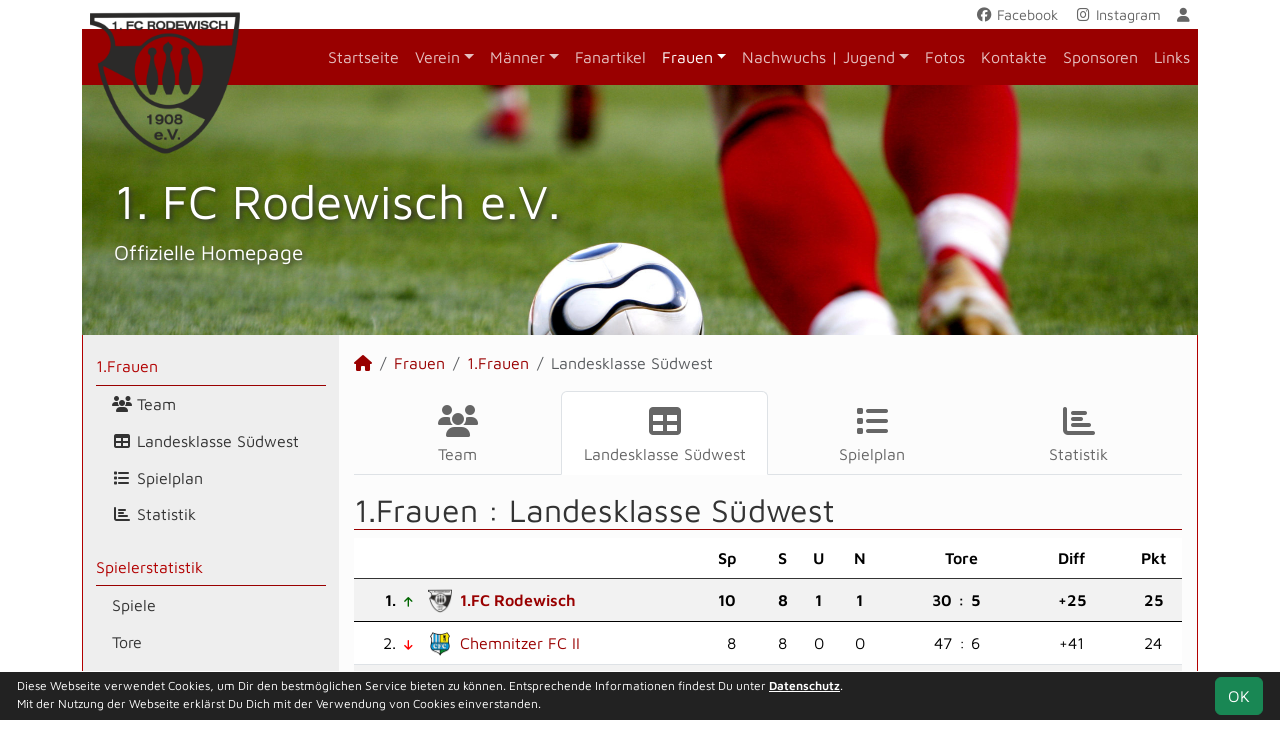

--- FILE ---
content_type: text/html; charset=utf-8
request_url: https://www.fcrodewisch.de/frauen/erste/liga?table=12
body_size: 6400
content:
<!DOCTYPE HTML>
<html lang="de">
<head>
<title>1.Frauen : Landesklasse Südwest</title>
<meta charset="utf-8">
<meta http-equiv="X-UA-Compatible" content="IE=edge">
<meta name="google-site-verification" content="6wzzVnJ7hSe16iDyWp9d8pso6X5ph_uc8EdivzJEpFA">
<meta name="description" content="Auf der offiziellen Webseite des 1.FC Rodewisch wird der Verein mit allen Mannschaften und Mitgliedern vorgestellt. Es gibt zahlreiche Statistiken zu Spieltag und Spielern, viele Fotos und vieles mehr. (C) soccero">
<meta name="keywords" content="1.FC Rodewisch e.V., Verein, Fussball, News, Fußball, Sportverein, scipmanager, soccero, Tabelle, Spielberichte, Fotos, Fans, Spieltag, Stadion, Sportplatz, Tore, Statistiken">
<meta name="author" content="zoommedia | www.soccero.de">
<meta name="viewport" content="width=device-width, initial-scale=1.0">
<link rel="icon" type="image/png" sizes="96x96" href="/favicon.png">
<link rel="icon" type="image/png" sizes="144x144" href="/templates/favicons/favicon-144x144.png">
<link rel="icon" type="image/png" sizes="192x192" href="/templates/favicons/favicon-192x192.png">
<link rel="icon" type="image/png" sizes="512x512" href="/templates/favicons/favicon-512x512.png">
<link rel="apple-touch-icon" type="image/png" sizes="180x180" href="/templates/favicons/apple-touch-icon.png">
<script async src="https://pagead2.googlesyndication.com/pagead/js/adsbygoogle.js?client=ca-pub-7540198011242886" crossorigin="anonymous"></script><link href="/media/fonts/MavenPro/MavenPro.css" rel="stylesheet"><link type="text/css" rel="stylesheet" href="/media/minified/core.bs5.min.css?1764802553">
<link rel="stylesheet" type="text/css" href="/media/wp_scip/scip.core.css?20250714">
<link rel="stylesheet" type="text/css" href="/media/wp_scip/style.core.css?20230517">
<link rel="stylesheet" type="text/css" href="/media/wp_scip/style.color_red.css?20221110">
<script>const CMSdevelop = 0; BSversion = 5; CMSmedia = '/media'; CMSwww = '';</script>
<script src="/media/core/core.head.js?20250507"></script>
<script src="/media/core/jquery/jquery-3.6.0.min.js"></script>
<script src="/media/core/axios/1.4.0/axios.min.js"></script><link rel="alternate" type="application/rss+xml" title="News" href="https://www.fcrodewisch.de/feed">
</head>
<body class="cms-content-nav">
<div class="container">

  <!-- *****************************************************************************************************************************************
    HEADER
  ****************************************************************************************************************************************** -->
  <header>
    <!-- Wappen -->
    <a class="scip-wappen d-none d-lg-inline" href="/"></a>
    <a class="scip-wappen-md d-lg-none" href="/"></a>

    <!-- Button für Responsive Navigation -->
    <nav id="cms_nav_mobile_btn" class="d-block d-lg-none">
      <button class="navbar-toggler navbar-dark" type="button" data-bs-toggle="offcanvas" data-bs-target="#offcanvasMobile">
        <span class="navbar-toggler-icon"></span>
      </button>
    </nav>

    <!-- Responsive Navigation -->
    <!--  tabindex="-1" -> JS Fehler bei Login -> modal Maximum call stack size exceeded." -->
    <div class="offcanvas offcanvas-start" data-bs-scroll="true" tabindex="-1" id="offcanvasMobile" style="width:250px; max-width:80%">
      <div class="offcanvas-body p-0">
        <nav id="cms_nav_mobile"></nav>
      </div>
    </div>

    <nav class="navbar navbar-expand-md justify-content-end" id="cms_nav2"></nav>
    <div class="d-flex flex-column"><!-- PER OPTION reverse -->
     <nav class="navbar navbar-expand-md" id="cms_nav"></nav>
      <div class="scip-title">
      <p><span style="font-size: 3rem;">1. FC Rodewisch e.V.</span><br><span style="font-size: 1.3rem;">Offizielle Homepage</span></p>    </div>
  </div>
 </header>

  <!-- *****************************************************************************************************************************************
    MAIN WRAPPER
  ****************************************************************************************************************************************** -->

  <main class="d-flex flex-row">
  <!-- *****************************************************************************************************************************************
    SIDEBAR
  ****************************************************************************************************************************************** -->
    <aside class="cms-sidebar d-none d-lg-block">
          	<nav id="cms_nav_sidebar"><a class="nav-item nav-link active" href="/frauen/erste">1.Frauen</a><ul><li class="nav-item"><a class="nav-link" href="/frauen/erste/team"><i class="fas fa-users fa-fw"></i> Team</a></li><li class="nav-item"><a class="nav-link active" href="/frauen/erste/liga"><i class="fas fa-table fa-fw"></i> Landesklasse Südwest</a></li><li class="nav-item"><a class="nav-link" href="/frauen/erste/spiele"><i class="fas fa-list fa-fw"></i> Spielplan</a></li><li class="nav-item"><a class="nav-link" href="/frauen/erste/statistik"><i class="fas fa-chart-bar fa-fw"></i> Statistik</a></li></ul><a class="nav-item nav-link" href="/frauen/statistik">Spielerstatistik</a><ul><li class="nav-item"><a class="nav-link" href="/frauen/statistik/spiele">Spiele</a></li><li class="nav-item"><a class="nav-link" href="/frauen/statistik/tore">Tore</a></li><li class="nav-item"><a class="nav-link" href="/frauen/statistik/vorlagen">Assists</a></li><li class="nav-item"><a class="nav-link" href="/frauen/statistik/scorer">Scorer</a></li><li class="nav-item"><a class="nav-link" href="/frauen/statistik/suender">Sünder</a></li></ul><a class="nav-item nav-link" href="/frauen/archiv">Archiv</a><ul><li class="nav-item"><a class="nav-link" href="/frauen/archiv/">2009 - 2024</a></li></ul></nav>
      <br><img style="margin-top:50px;" alt="powered by soccero" src="/media/wp_scip/img/powered_by_soccero.png">    </aside>

  <!-- *****************************************************************************************************************************************
    CONTENT
  ****************************************************************************************************************************************** -->
    <div class="cms-content pt-3 w-100">
      <nav aria-label="breadcrumb"><ol class="breadcrumb"><li class="breadcrumb-item"><a href="/"><i class="fas fa-home"></i></a></li><li class="breadcrumb-item"><a href="/frauen">Frauen</a></li><li class="breadcrumb-item"><a href="/frauen/erste">1.Frauen</a></li><li class="breadcrumb-item active" aria-current="page">Landesklasse Südwest</li></ol></nav>      <nav id="cms_nav_content"></nav>
      <div class="page-lm-table"><h1>1.Frauen : <span id="scip-lm-head">Landesklasse Südwest</span></h1><div id="scip_lm_table" class="cms-offset-padding">		    <table class="table table-striped table-hover middle scip-lm-table cms-table-sticky">
		      <thead>
		        <tr>
		          <th colspan="4">&nbsp;</th>
		          <th class="text-end">Sp</th>
		          <th class="d-none d-md-table-cell"></th>
		          <th class="text-center">S</th>
		          <th class="text-center">U</th>
		          <th class="text-center">N</th>
		          <th class="d-none d-md-table-cell"></th>
		          <th class="d-none d-sm-table-cell text-center" colspan="3">Tore</th>
		          <th class="d-none d-md-table-cell"></th>
		          <th class="text-center">Diff</th>
		          <th class="d-none d-md-table-cell"></th>
		          <th class="text-center">Pkt</th>
		        </tr>
		      </thead>
		      <tbody>
				        <tr class="bold scip-lm-meister scip-lm-line">
		          <td class="text-end">1.</td>
		          <td class="ps-0"><i class="fas fa-arrow-up text-green-dark small-2"></i></td>
		          <td class="club-sign"><img src="/assets/img_clubs/50/0.webp" alt="1.FC Rodewisch" style="max-height:24px"></td>
		          <td><a class="notd popup toolTip" data-bs-target="#modalTargetTeams" data-width="xxl"  href="/frauen/erste/liga/team/2507">1.FC Rodewisch</a></td>
		          <td class="text-end">10</td>
		          <td class="d-none d-md-table-cell"></td>
		          <td class="text-center">8</td>
		          <td class="text-center">1</td>
		          <td class="text-center">1</td>
		          <td class="d-none d-md-table-cell"></td>
		          <td class="tore-h d-none d-sm-table-cell">30</td>
		          <td class="vs d-none d-sm-table-cell">:</td>
		          <td class="tore-a d-none d-sm-table-cell">5</td>
		          <td class="d-none d-md-table-cell"></td>
		          <td class="text-center">+25</td>
		          <td class="d-none d-md-table-cell"></td>
		          <td class="text-center">25</td>
		        </tr>

				        <tr>
		          <td class="text-end">2.</td>
		          <td class="ps-0"><i class="fas fa-arrow-down text-red small-2"></i></td>
		          <td class="club-sign"><img src="/assets/img_clubs/50/206.webp" alt="Chemnitzer FC II" style="max-height:24px"></td>
		          <td><a class="notd popup toolTip" data-bs-target="#modalTargetTeams" data-width="xxl"  href="/frauen/erste/liga/team/chemnitzer-fc">Chemnitzer FC II</a></td>
		          <td class="text-end">8</td>
		          <td class="d-none d-md-table-cell"></td>
		          <td class="text-center">8</td>
		          <td class="text-center">0</td>
		          <td class="text-center">0</td>
		          <td class="d-none d-md-table-cell"></td>
		          <td class="tore-h d-none d-sm-table-cell">47</td>
		          <td class="vs d-none d-sm-table-cell">:</td>
		          <td class="tore-a d-none d-sm-table-cell">6</td>
		          <td class="d-none d-md-table-cell"></td>
		          <td class="text-center">+41</td>
		          <td class="d-none d-md-table-cell"></td>
		          <td class="text-center">24</td>
		        </tr>

				        <tr>
		          <td class="text-end">3.</td>
		          <td class="ps-0"><i class="fas fa-arrow-up text-green-dark small-2"></i></td>
		          <td class="club-sign"><img src="/assets/img_clubs/50/67.webp" alt="Pfaffengr./Zobes/Grz" style="max-height:24px"></td>
		          <td><a class="notd popup toolTip" data-bs-target="#modalTargetTeams" data-width="xxl"  href="/frauen/erste/liga/team/sg-pfaffengruen">Pfaffengr./Zobes/Grz</a></td>
		          <td class="text-end">11</td>
		          <td class="d-none d-md-table-cell"></td>
		          <td class="text-center">7</td>
		          <td class="text-center">1</td>
		          <td class="text-center">3</td>
		          <td class="d-none d-md-table-cell"></td>
		          <td class="tore-h d-none d-sm-table-cell">39</td>
		          <td class="vs d-none d-sm-table-cell">:</td>
		          <td class="tore-a d-none d-sm-table-cell">20</td>
		          <td class="d-none d-md-table-cell"></td>
		          <td class="text-center">+19</td>
		          <td class="d-none d-md-table-cell"></td>
		          <td class="text-center">22</td>
		        </tr>

				        <tr>
		          <td class="text-end">4.</td>
		          <td class="ps-0"><i class="fas fa-arrow-down text-red small-2"></i></td>
		          <td class="club-sign"><img src="/assets/img_clubs/50/89.webp" alt="SG Jößnitz" style="max-height:24px"></td>
		          <td><a class="notd popup toolTip" data-bs-target="#modalTargetTeams" data-width="xxl"  href="/frauen/erste/liga/team/sg-joessnitz">SG Jößnitz</a></td>
		          <td class="text-end">12</td>
		          <td class="d-none d-md-table-cell"></td>
		          <td class="text-center">7</td>
		          <td class="text-center">1</td>
		          <td class="text-center">4</td>
		          <td class="d-none d-md-table-cell"></td>
		          <td class="tore-h d-none d-sm-table-cell">32</td>
		          <td class="vs d-none d-sm-table-cell">:</td>
		          <td class="tore-a d-none d-sm-table-cell">15</td>
		          <td class="d-none d-md-table-cell"></td>
		          <td class="text-center">+17</td>
		          <td class="d-none d-md-table-cell"></td>
		          <td class="text-center">22</td>
		        </tr>

				        <tr>
		          <td class="text-end">5.</td>
		          <td class="ps-0"><i class="fas fa-arrow-down text-red small-2"></i></td>
		          <td class="club-sign"><img src="/assets/img_clubs/50/197.webp" alt="ESV Thum-Herold" style="max-height:24px"></td>
		          <td><a class="notd popup toolTip" data-bs-target="#modalTargetTeams" data-width="xxl"  href="/frauen/erste/liga/team/esv-thum-herold">ESV Thum-Herold</a></td>
		          <td class="text-end">10</td>
		          <td class="d-none d-md-table-cell"></td>
		          <td class="text-center">6</td>
		          <td class="text-center">2</td>
		          <td class="text-center">2</td>
		          <td class="d-none d-md-table-cell"></td>
		          <td class="tore-h d-none d-sm-table-cell">30</td>
		          <td class="vs d-none d-sm-table-cell">:</td>
		          <td class="tore-a d-none d-sm-table-cell">11</td>
		          <td class="d-none d-md-table-cell"></td>
		          <td class="text-center">+19</td>
		          <td class="d-none d-md-table-cell"></td>
		          <td class="text-center">20</td>
		        </tr>

				        <tr>
		          <td class="text-end">6.</td>
		          <td class="ps-0"><i class="fas fa-arrow-down text-red small-2"></i></td>
		          <td class="club-sign"><img src="/assets/img_clubs/50/41.webp" alt="Merkur Oelsnitz" style="max-height:24px"></td>
		          <td><a class="notd popup toolTip" data-bs-target="#modalTargetTeams" data-width="xxl"  href="/frauen/erste/liga/team/merkur-oelsnitz">Merkur Oelsnitz</a></td>
		          <td class="text-end">9</td>
		          <td class="d-none d-md-table-cell"></td>
		          <td class="text-center">6</td>
		          <td class="text-center">1</td>
		          <td class="text-center">2</td>
		          <td class="d-none d-md-table-cell"></td>
		          <td class="tore-h d-none d-sm-table-cell">30</td>
		          <td class="vs d-none d-sm-table-cell">:</td>
		          <td class="tore-a d-none d-sm-table-cell">14</td>
		          <td class="d-none d-md-table-cell"></td>
		          <td class="text-center">+16</td>
		          <td class="d-none d-md-table-cell"></td>
		          <td class="text-center">19</td>
		        </tr>

				        <tr>
		          <td class="text-end">7.</td>
		          <td class="ps-0"><i class="fas fa-arrow-right text-muted small-2"></i></td>
		          <td class="club-sign"><img src="/assets/img_clubs/50/28.webp" alt="FC Erzgebirge Aue II" style="max-height:24px"></td>
		          <td><a class="notd popup toolTip" data-bs-target="#modalTargetTeams" data-width="xxl"  href="/frauen/erste/liga/team/fc-erzgebirge-aue">FC Erzgebirge Aue II</a></td>
		          <td class="text-end">11</td>
		          <td class="d-none d-md-table-cell"></td>
		          <td class="text-center">5</td>
		          <td class="text-center">0</td>
		          <td class="text-center">6</td>
		          <td class="d-none d-md-table-cell"></td>
		          <td class="tore-h d-none d-sm-table-cell">24</td>
		          <td class="vs d-none d-sm-table-cell">:</td>
		          <td class="tore-a d-none d-sm-table-cell">30</td>
		          <td class="d-none d-md-table-cell"></td>
		          <td class="text-center">-6</td>
		          <td class="d-none d-md-table-cell"></td>
		          <td class="text-center">15</td>
		        </tr>

				        <tr>
		          <td class="text-end">8.</td>
		          <td class="ps-0"><i class="fas fa-arrow-right text-muted small-2"></i></td>
		          <td class="club-sign"><img src="/assets/img_clubs/50/73.webp" alt="SV Waldenburg" style="max-height:24px"></td>
		          <td><a class="notd popup toolTip" data-bs-target="#modalTargetTeams" data-width="xxl"  href="/frauen/erste/liga/team/sv-waldenburg">SV Waldenburg</a></td>
		          <td class="text-end">12</td>
		          <td class="d-none d-md-table-cell"></td>
		          <td class="text-center">5</td>
		          <td class="text-center">0</td>
		          <td class="text-center">7</td>
		          <td class="d-none d-md-table-cell"></td>
		          <td class="tore-h d-none d-sm-table-cell">26</td>
		          <td class="vs d-none d-sm-table-cell">:</td>
		          <td class="tore-a d-none d-sm-table-cell">36</td>
		          <td class="d-none d-md-table-cell"></td>
		          <td class="text-center">-10</td>
		          <td class="d-none d-md-table-cell"></td>
		          <td class="text-center">15</td>
		        </tr>

				        <tr>
		          <td class="text-end">9.</td>
		          <td class="ps-0"><i class="fas fa-arrow-right text-muted small-2"></i></td>
		          <td class="club-sign"><img src="/assets/img_clubs/50/199.webp" alt="Eiche Reichenbrand II" style="max-height:24px"></td>
		          <td><a class="notd popup toolTip" data-bs-target="#modalTargetTeams" data-width="xxl"  href="/frauen/erste/liga/team/eiche-reichenbrand">Eiche Reichenbrand II</a></td>
		          <td class="text-end">11</td>
		          <td class="d-none d-md-table-cell"></td>
		          <td class="text-center">2</td>
		          <td class="text-center">1</td>
		          <td class="text-center">8</td>
		          <td class="d-none d-md-table-cell"></td>
		          <td class="tore-h d-none d-sm-table-cell">23</td>
		          <td class="vs d-none d-sm-table-cell">:</td>
		          <td class="tore-a d-none d-sm-table-cell">35</td>
		          <td class="d-none d-md-table-cell"></td>
		          <td class="text-center">-12</td>
		          <td class="d-none d-md-table-cell"></td>
		          <td class="text-center">7</td>
		        </tr>

				        <tr>
		          <td class="text-end">10.</td>
		          <td class="ps-0"><i class="fas fa-arrow-right text-muted small-2"></i></td>
		          <td class="club-sign"><img src="/assets/img_clubs/50/108.webp" alt="SV 1861 Kirchberg" style="max-height:24px"></td>
		          <td><a class="notd popup toolTip" data-bs-target="#modalTargetTeams" data-width="xxl"  href="/frauen/erste/liga/team/sv-1861-kirchberg">SV 1861 Kirchberg</a></td>
		          <td class="text-end">10</td>
		          <td class="d-none d-md-table-cell"></td>
		          <td class="text-center">2</td>
		          <td class="text-center">1</td>
		          <td class="text-center">7</td>
		          <td class="d-none d-md-table-cell"></td>
		          <td class="tore-h d-none d-sm-table-cell">9</td>
		          <td class="vs d-none d-sm-table-cell">:</td>
		          <td class="tore-a d-none d-sm-table-cell">46</td>
		          <td class="d-none d-md-table-cell"></td>
		          <td class="text-center">-37</td>
		          <td class="d-none d-md-table-cell"></td>
		          <td class="text-center">7</td>
		        </tr>

				        <tr>
		          <td class="text-end">11.</td>
		          <td class="ps-0"><i class="fas fa-arrow-right text-muted small-2"></i></td>
		          <td class="club-sign"><img src="/assets/img_clubs/50/224.webp" alt="BSG Motor Zschopau" style="max-height:24px"></td>
		          <td><a class="notd popup toolTip" data-bs-target="#modalTargetTeams" data-width="xxl"  href="/frauen/erste/liga/team/bsg-motor-zschopau">BSG Motor Zschopau</a></td>
		          <td class="text-end">10</td>
		          <td class="d-none d-md-table-cell"></td>
		          <td class="text-center">1</td>
		          <td class="text-center">2</td>
		          <td class="text-center">7</td>
		          <td class="d-none d-md-table-cell"></td>
		          <td class="tore-h d-none d-sm-table-cell">6</td>
		          <td class="vs d-none d-sm-table-cell">:</td>
		          <td class="tore-a d-none d-sm-table-cell">28</td>
		          <td class="d-none d-md-table-cell"></td>
		          <td class="text-center">-22</td>
		          <td class="d-none d-md-table-cell"></td>
		          <td class="text-center">5</td>
		        </tr>

				        <tr class="scip-lm-line">
		          <td class="text-end">12.</td>
		          <td class="ps-0"><i class="fas fa-arrow-right text-muted small-2"></i></td>
		          <td class="club-sign"><img src="/media/wp_scip/img/placeholder_club_100.webp" alt="FSV Motor Marienberg" style="max-height:24px"></td>
		          <td><a class="notd popup toolTip" data-bs-target="#modalTargetTeams" data-width="xxl"  href="/frauen/erste/liga/team/fsv-motor-marienberg">FSV Motor Marienberg</a></td>
		          <td class="text-end">12</td>
		          <td class="d-none d-md-table-cell"></td>
		          <td class="text-center">0</td>
		          <td class="text-center">2</td>
		          <td class="text-center">10</td>
		          <td class="d-none d-md-table-cell"></td>
		          <td class="tore-h d-none d-sm-table-cell">12</td>
		          <td class="vs d-none d-sm-table-cell">:</td>
		          <td class="tore-a d-none d-sm-table-cell">62</td>
		          <td class="d-none d-md-table-cell"></td>
		          <td class="text-center">-50</td>
		          <td class="d-none d-md-table-cell"></td>
		          <td class="text-center">2</td>
		        </tr>

			      </tbody>
	    </table>
		  <div class="text-center my-3"><div class="btn-group btn-group-sm ">
	  		  <a class="btn btn-outline-secondary ajax " data-cms-html="scip_lm_table" href="/frauen/erste/liga?table=full">Gesamt</a>
				  <a class="btn btn-outline-secondary ajax " data-cms-html="scip_lm_table" href="/frauen/erste/liga?table=1-11">Hin<span class="d-none d-sm-inline">runde</span></a>
		  <a class="btn btn-outline-secondary ajax " data-cms-html="scip_lm_table" href="/frauen/erste/liga?table=12-22">Rück<span class="d-none d-sm-inline">runde</span></a>
				  <a class="btn btn-outline-secondary ajax " data-cms-html="scip_lm_table" href="/frauen/erste/liga?table=h">Heim</a>
		  <a class="btn btn-outline-secondary ajax " data-cms-html="scip_lm_table" href="/frauen/erste/liga?table=a">Auswärts</a>
	  	  <a class="btn btn-outline-secondary ajax" data-cms-html="scip_lm_table" href="/frauen/erste/liga?table=11"><i class="fas fa-arrow-left"></i></a>

	  <div class="btn-group btn-group-sm">
	    <button type="button" class="btn btn-outline-secondary dropdown-toggle active" data-bs-toggle="dropdown">
	      12. Spieltag
	      <span class="caret"></span>
	    </button>
	    <div class="dropdown-menu" role="menu">
			<a class="dropdown-item ajax small" data-cms-html="scip_lm_table" href="/frauen/erste/liga?table=1">1. Spieltag</a>
			<a class="dropdown-item ajax small" data-cms-html="scip_lm_table" href="/frauen/erste/liga?table=2">2. Spieltag</a>
			<a class="dropdown-item ajax small" data-cms-html="scip_lm_table" href="/frauen/erste/liga?table=3">3. Spieltag</a>
			<a class="dropdown-item ajax small" data-cms-html="scip_lm_table" href="/frauen/erste/liga?table=4">4. Spieltag</a>
			<a class="dropdown-item ajax small" data-cms-html="scip_lm_table" href="/frauen/erste/liga?table=5">5. Spieltag</a>
			<a class="dropdown-item ajax small" data-cms-html="scip_lm_table" href="/frauen/erste/liga?table=6">6. Spieltag</a>
			<a class="dropdown-item ajax small" data-cms-html="scip_lm_table" href="/frauen/erste/liga?table=7">7. Spieltag</a>
			<a class="dropdown-item ajax small" data-cms-html="scip_lm_table" href="/frauen/erste/liga?table=8">8. Spieltag</a>
			<a class="dropdown-item ajax small" data-cms-html="scip_lm_table" href="/frauen/erste/liga?table=9">9. Spieltag</a>
			<a class="dropdown-item ajax small" data-cms-html="scip_lm_table" href="/frauen/erste/liga?table=10">10. Spieltag</a>
			<a class="dropdown-item ajax small" data-cms-html="scip_lm_table" href="/frauen/erste/liga?table=11">11. Spieltag</a>
			<a class="dropdown-item ajax small" data-cms-html="scip_lm_table" href="/frauen/erste/liga?table=12">12. Spieltag</a>
			<a class="dropdown-item ajax small" data-cms-html="scip_lm_table" href="/frauen/erste/liga?table=13">13. Spieltag</a>
			<a class="dropdown-item ajax small" data-cms-html="scip_lm_table" href="/frauen/erste/liga?table=14">14. Spieltag</a>
			<a class="dropdown-item ajax small" data-cms-html="scip_lm_table" href="/frauen/erste/liga?table=15">15. Spieltag</a>
			<a class="dropdown-item ajax small" data-cms-html="scip_lm_table" href="/frauen/erste/liga?table=16">16. Spieltag</a>
			<a class="dropdown-item ajax small" data-cms-html="scip_lm_table" href="/frauen/erste/liga?table=17">17. Spieltag</a>
			<a class="dropdown-item ajax small" data-cms-html="scip_lm_table" href="/frauen/erste/liga?table=18">18. Spieltag</a>
			<a class="dropdown-item ajax small" data-cms-html="scip_lm_table" href="/frauen/erste/liga?table=19">19. Spieltag</a>
			<a class="dropdown-item ajax small" data-cms-html="scip_lm_table" href="/frauen/erste/liga?table=20">20. Spieltag</a>
			<a class="dropdown-item ajax small" data-cms-html="scip_lm_table" href="/frauen/erste/liga?table=21">21. Spieltag</a>
			<a class="dropdown-item ajax small" data-cms-html="scip_lm_table" href="/frauen/erste/liga?table=22">22. Spieltag</a>
		    </div>
	  </div>
	  <a class="btn btn-outline-secondary ajax" data-cms-html="scip_lm_table" href="/frauen/erste/liga?table=13"><i class="fas fa-arrow-right"></i></a>
	</div>
	</div>
    <table class="table middle scip-matches scip-matches-classic table-hover">
    <tbody>
<tr class="thead"><th colspan="8">12. Spieltag</th></tr></tbody><tbody>		<tr id="m14167">
		<td><span class="match-date nowrap">So, 30.11.2025</span>&nbsp; <small class="match-time nowrap text-muted">10:00</small></td><td class="team-h"><span class="d-none d-sm-inline">SV Waldenburg</span><span class="d-sm-none d-inline">Waldenburg</span></td><td class="d-none d-sm-table-cell club-sign-h club-sign-16"><img src="/assets/img_clubs/50/73.webp" alt="SV Waldenburg" style="max-height:16px"></td><td class="vs">:</td><td class="d-none d-sm-table-cell club-sign-a club-sign-16"><img src="/assets/img_clubs/50/199.webp" alt="Eiche Reichenbrand II" style="max-height:16px"></td><td class="team-a"><span class="d-none d-sm-inline">Eiche Reichenbrand II</span><span class="d-sm-none d-inline">Reichenbrand II</span></td><td class="nowrap">4 : 3</td><td>&nbsp;</td>		</tr>
		<tr id="m14166">
		<td><span class="match-date nowrap">So, 30.11.2025</span>&nbsp; <small class="match-time nowrap text-muted">11:00</small></td><td class="team-h"><span class="d-none d-sm-inline">BSG Motor Zschopau</span><span class="d-sm-none d-inline">BSG Zschopau</span></td><td class="d-none d-sm-table-cell club-sign-h club-sign-16"><img src="/assets/img_clubs/50/224.webp" alt="BSG Motor Zschopau" style="max-height:16px"></td><td class="vs">:</td><td class="d-none d-sm-table-cell club-sign-a club-sign-16"><img src="/assets/img_clubs/50/28.webp" alt="FC Erzgebirge Aue II" style="max-height:16px"></td><td class="team-a"><span class="d-none d-sm-inline">FC Erzgebirge Aue II</span><span class="d-sm-none d-inline">Aue II</span></td><td colspan="2">&nbsp;</td>		</tr>
		<tr id="m14171">
		<td><span class="match-date nowrap">So, 30.11.2025</span>&nbsp; <small class="match-time nowrap text-muted">11:00</small></td><td class="team-h"><span class="d-none d-sm-inline">FSV Motor Marienberg</span><span class="d-sm-none d-inline">Marienberg</span></td><td class="d-none d-sm-table-cell club-sign-h club-sign-16"><img src="/media/wp_scip/img/placeholder_club_100.webp" alt="FSV Motor Marienberg" style="max-height:16px"></td><td class="vs">:</td><td class="d-none d-sm-table-cell club-sign-a club-sign-16"><img src="/assets/img_clubs/50/67.webp" alt="Pfaffengr./Zobes/Grz" style="max-height:16px"></td><td class="team-a"><span class="d-none d-sm-inline">Pfaffengr./Zobes/Grz</span><span class="d-sm-none d-inline">Pfaf/Zob/Grz</span></td><td class="nowrap">1 : 9</td><td>&nbsp;</td>		</tr>
		<tr id="m14169">
		<td><span class="match-date nowrap">So, 30.11.2025</span>&nbsp; <small class="match-time nowrap text-muted">12:00</small></td><td class="team-h"><span class="d-none d-sm-inline">ESV Thum-Herold</span><span class="d-sm-none d-inline">Thum-Herold</span></td><td class="d-none d-sm-table-cell club-sign-h club-sign-16"><img src="/assets/img_clubs/50/197.webp" alt="ESV Thum-Herold" style="max-height:16px"></td><td class="vs">:</td><td class="d-none d-sm-table-cell club-sign-a club-sign-16"><img src="/assets/img_clubs/50/206.webp" alt="Chemnitzer FC II" style="max-height:16px"></td><td class="team-a"><span class="d-none d-sm-inline">Chemnitzer FC II</span><span class="d-sm-none d-inline">CFC II</span></td><td colspan="2">&nbsp;</td>		</tr>
		<tr id="m14170">
		<td><span class="match-date nowrap">So, 30.11.2025</span>&nbsp; <small class="match-time nowrap text-muted">13:00</small></td><td class="team-h"><span class="d-none d-sm-inline">Merkur Oelsnitz</span><span class="d-sm-none d-inline">SVM Oelsnitz</span></td><td class="d-none d-sm-table-cell club-sign-h club-sign-16"><img src="/assets/img_clubs/50/41.webp" alt="Merkur Oelsnitz" style="max-height:16px"></td><td class="vs">:</td><td class="d-none d-sm-table-cell club-sign-a club-sign-16"><img src="/assets/img_clubs/50/108.webp" alt="SV 1861 Kirchberg" style="max-height:16px"></td><td class="team-a"><span class="d-none d-sm-inline">SV 1861 Kirchberg</span><span class="d-sm-none d-inline">SV Kirchberg</span></td><td colspan="2">&nbsp;</td>		</tr>
		<tr id="m14168">
		<td><span class="match-date nowrap">So, 30.11.2025</span>&nbsp; <small class="match-time nowrap text-muted">14:00</small></td><td class="team-h">SG Jößnitz</td><td class="d-none d-sm-table-cell club-sign-h club-sign-16"><img src="/assets/img_clubs/50/89.webp" alt="SG Jößnitz" style="max-height:16px"></td><td class="vs">:</td><td class="d-none d-sm-table-cell club-sign-a club-sign-16"><img src="/assets/img_clubs/50/0-1.webp" alt="1.FC Rodewisch" style="max-height:16px"></td><td class="team-a bold"><span class="d-none d-sm-inline">1.FC Rodewisch</span><span class="d-sm-none d-inline">Rodewisch</span></td><td class="nowrap">0 : 2</td><td>&nbsp;</td>		</tr>
</tbody><tbody><tr class="thead"><th colspan="8">13. Spieltag</th></tr></tbody><tbody>		<tr id="m14176">
		<td><span class="match-date nowrap">So, 07.12.2025</span>&nbsp; <small class="match-time nowrap text-muted">10:30</small></td><td class="team-h"><span class="d-none d-sm-inline">FC Erzgebirge Aue II</span><span class="d-sm-none d-inline">Aue II</span></td><td class="d-none d-sm-table-cell club-sign-h club-sign-16"><img src="/assets/img_clubs/50/28.webp" alt="FC Erzgebirge Aue II" style="max-height:16px"></td><td class="vs">:</td><td class="d-none d-sm-table-cell club-sign-a club-sign-16"><img src="/assets/img_clubs/50/197.webp" alt="ESV Thum-Herold" style="max-height:16px"></td><td class="team-a"><span class="d-none d-sm-inline">ESV Thum-Herold</span><span class="d-sm-none d-inline">Thum-Herold</span></td><td class="nowrap">0 : 1</td><td>&nbsp;</td>		</tr>
		<tr id="m14173">
		<td><span class="match-date nowrap">So, 07.12.2025</span>&nbsp; <small class="match-time nowrap text-muted">13:00</small></td><td class="team-h bold"><span class="d-none d-sm-inline">1.FC Rodewisch</span><span class="d-sm-none d-inline">Rodewisch</span></td><td class="d-none d-sm-table-cell club-sign-h club-sign-16"><img src="/assets/img_clubs/50/0-1.webp" alt="1.FC Rodewisch" style="max-height:16px"></td><td class="vs">:</td><td class="d-none d-sm-table-cell club-sign-a club-sign-16"><img src="/media/wp_scip/img/placeholder_club_100.webp" alt="FSV Motor Marienberg" style="max-height:16px"></td><td class="team-a"><span class="d-none d-sm-inline">FSV Motor Marienberg</span><span class="d-sm-none d-inline">Marienberg</span></td><td colspan="2">&nbsp;</td>		</tr>
		<tr id="m14172">
		<td><span class="match-date nowrap">So, 07.12.2025</span>&nbsp; <small class="match-time nowrap text-muted">13:30</small></td><td class="team-h"><span class="d-none d-sm-inline">Pfaffengr./Zobes/Grz</span><span class="d-sm-none d-inline">Pfaf/Zob/Grz</span></td><td class="d-none d-sm-table-cell club-sign-h club-sign-16"><img src="/assets/img_clubs/50/67.webp" alt="Pfaffengr./Zobes/Grz" style="max-height:16px"></td><td class="vs">:</td><td class="d-none d-sm-table-cell club-sign-a club-sign-16"><img src="/assets/img_clubs/50/73.webp" alt="SV Waldenburg" style="max-height:16px"></td><td class="team-a"><span class="d-none d-sm-inline">SV Waldenburg</span><span class="d-sm-none d-inline">Waldenburg</span></td><td class="nowrap">3 : 0</td><td>&nbsp;</td>		</tr>
		<tr id="m14175">
		<td><span class="match-date nowrap">So, 07.12.2025</span>&nbsp; <small class="match-time nowrap text-muted">13:30</small></td><td class="team-h"><span class="d-none d-sm-inline">Chemnitzer FC II</span><span class="d-sm-none d-inline">CFC II</span></td><td class="d-none d-sm-table-cell club-sign-h club-sign-16"><img src="/assets/img_clubs/50/206.webp" alt="Chemnitzer FC II" style="max-height:16px"></td><td class="vs">:</td><td class="d-none d-sm-table-cell club-sign-a club-sign-16"><img src="/assets/img_clubs/50/41.webp" alt="Merkur Oelsnitz" style="max-height:16px"></td><td class="team-a"><span class="d-none d-sm-inline">Merkur Oelsnitz</span><span class="d-sm-none d-inline">SVM Oelsnitz</span></td><td class="nowrap">2 : 1</td><td>&nbsp;</td>		</tr>
		<tr id="m14174">
		<td><span class="match-date nowrap">So, 14.12.2025</span>&nbsp; <small class="match-time nowrap text-muted">10:30</small></td><td class="team-h"><span class="d-none d-sm-inline">Eiche Reichenbrand II</span><span class="d-sm-none d-inline">Reichenbrand II</span></td><td class="d-none d-sm-table-cell club-sign-h club-sign-16"><img src="/assets/img_clubs/50/199.webp" alt="Eiche Reichenbrand II" style="max-height:16px"></td><td class="vs">:</td><td class="d-none d-sm-table-cell club-sign-a club-sign-16"><img src="/assets/img_clubs/50/224.webp" alt="BSG Motor Zschopau" style="max-height:16px"></td><td class="team-a"><span class="d-none d-sm-inline">BSG Motor Zschopau</span><span class="d-sm-none d-inline">BSG Zschopau</span></td><td colspan="2">&nbsp;</td>		</tr>
		<tr id="m14177">
		<td><span class="match-date nowrap">So, 12.04.2026</span>&nbsp; <small class="match-time nowrap text-muted">10:30</small></td><td class="team-h"><span class="d-none d-sm-inline">SV 1861 Kirchberg</span><span class="d-sm-none d-inline">SV Kirchberg</span></td><td class="d-none d-sm-table-cell club-sign-h club-sign-16"><img src="/assets/img_clubs/50/108.webp" alt="SV 1861 Kirchberg" style="max-height:16px"></td><td class="vs">:</td><td class="d-none d-sm-table-cell club-sign-a club-sign-16"><img src="/assets/img_clubs/50/89.webp" alt="SG Jößnitz" style="max-height:16px"></td><td class="team-a">SG Jößnitz</td><td colspan="2">&nbsp;</td>		</tr>
	</tbody>
	</table>
</div></div>	<p class="text-end"><br>
	<a href="/frauen/erste/liga/spielplan"><i class="fas fa-external-link-alt"></i> Kompletter Ligaspielplan</a>
	</p>
      <div class="text-center my-4"><div class="mx-auto my-5"><a href="https://soccero.de/teste-empfehle-kassiere/"><img src="/media/wp_scip/ad_partner/soccero_animated_empfehlung.gif"></a></div><ins class="adsbygoogle my-5" style="display:block" data-ad-client="ca-pub-7540198011242886" data-ad-slot="9927544666" data-ad-format="auto" data-full-width-responsive="true"></ins>
					<script>(adsbygoogle = window.adsbygoogle || []).push({});</script></div>
    </div>
</main>

  <!-- *****************************************************************************************************************************************
    FOOTER
  ****************************************************************************************************************************************** -->
  <footer class="row g-0">
    <div class="col-md-4">
        <a class="nav-link d-inline-block lh1-3 nowrap" href="https://www.soccero.de">
          <img src="/media/wp_scip/img/logo_soccero_silver_35.png" alt="soccero" class="footer-logo float-start">
          <span>soccero.de<br>
            <span class="small-2 text-muted">&copy; 2006 - 2025</span>
          </span>
        </a>
    </div>
    <div class="col-md-8">
      <div> <!-- div notwendig für scss -->
        <nav id="cms_nav_footer"></nav>
      </div>
    </div>
  </footer>
</div>



<!-- COOKIE-SNIPPET -->
<div id="cookieLaw" style="display:none; position:fixed;bottom:0;left:0;right:0;background:#222;color:#fff; padding:5px; border-top:1px solid #fff; font-size:12px; z-index:15000;">
  <div class="container">
    <button class="btn btn-success" style="position: relative; float: right;">OK</button>
    <div style="margin-right:80px;">
     	Diese Webseite verwendet Cookies, um Dir den bestmöglichen Service bieten zu können.
	Entsprechende Informationen findest Du unter <a style="color:#fff" class="bold" href="/datenschutz#cookies">Datenschutz</a>.<br>
	Mit der Nutzung der Webseite erklärst Du Dich mit der Verwendung von Cookies einverstanden.
    </div>
  </div>
</div>
<script>
const page_nav = {"1":{"account":{"url_name":"account","class":"nav_account","link_name":"<i class=\"toolTip fas fa-user\" title=\"Admin-Login\"><\/i>","a_class":"popup fadein"},"cms_1":{"link_name":"Startseite","url_name":"","class":"nav"},"cms_19":{"link_name":"News","url_name":"news","hidden":true,"class":null},"cms_20":{"link_name":"soccero","url_name":"s","hidden":true,"class":null},"cms_2":{"link_name":"Verein","url_name":"verein","class":"nav"},"cms_3":{"link_name":"M\u00e4nner","url_name":"maenner","class":"nav"},"cms_28":{"link_name":"Fanartikel","url_name":"fanartikel","class":"nav"},"cms_4":{"link_name":"Frauen","url_name":"frauen","class":"nav"},"cms_5":{"link_name":"Nachwuchs | Jugend","url_name":"nachwuchs","class":"nav"},"cms_6":{"link_name":"Fotos","url_name":"fotos","class":"nav"},"cms_33":{"link_name":"Kontakte","url_name":"kontakte","class":"nav"},"cms_7":{"link_name":"Sponsoren","url_name":"sponsoren","class":"nav"},"cms_8":{"link_name":"Links","url_name":"links","class":"nav"},"cms_10":{"link_name":"Besucherstatistik","url_name":"besucherstatistik","class":"footer"},"cms_21":{"link_name":"Geburtstage","url_name":"geburtstage","class":"footer"},"cms_12":{"link_name":"Impressum","url_name":"impressum","class":"footer"},"cms_24":{"link_name":"Datenschutz","url_name":"datenschutz","class":"footer"}},"cms_1":{"1":{"link_name":"<i class=\"fas fa-home\"><\/i>","url_name":"","hidden":true}},"cms_2":{"cms_13":{"link_name":"Chronik","url_name":"chronik"},"cms_25":{"link_name":"Historie","url_name":"historie"},"cms_14":{"link_name":"Vereinsf\u00fchrung","url_name":"vereinsfuehrung"},"cms_15":{"link_name":"Schiedsrichter","url_name":"schiedsrichter"},"cms_16":{"link_name":"Mannschaften","url_name":"mannschaften"},"cms_17":{"link_name":"Trainingszeiten","url_name":"trainingszeiten"},"cms_18":{"link_name":"Anschrift","url_name":"anschrift"},"cms_27":{"link_name":"Stadion der Jugend","url_name":"stadion-der-jugend"},"cms_32":{"link_name":"Organisationsstruktur Nachwuchs | Jugend","url_name":"organisationsstruktur-nachwuchs-jugend"}},"cms_3":{"scip_team_1":{"url_name":"erste","link_name":"1.Mannschaft"},"scip_team_2":{"url_name":"zweite","link_name":"2.Mannschaft"},"scip_team_8":{"url_name":"alte-herren","link_name":"Alte Herren"},"scip_stats_men":{"url_name":"statistik","link_name":"Spielerstatistik"},"scip_archiv_men":{"url_name":"archiv","link_name":"Archiv"}},"scip_team_1":{"scip_squad_1":{"url_name":"team","link_name":"Team","icon":"fas fa-users"},"scip_league_1-457":{"url_name":"liga","link_name":"Vogtlandliga","icon":"fas fa-table"},"scip_matches_1":{"url_name":"spiele","link_name":"Spielplan","icon":"fas fa-list"},"scip_teamsstats_1":{"url_name":"statistik","link_name":"Statistik","icon":"fas fa-chart-bar"}},"scip_team_2":{"scip_squad_2":{"url_name":"team","link_name":"Team","icon":"fas fa-users"},"scip_league_2-458":{"url_name":"liga","link_name":"Kreisliga B","icon":"fas fa-table"},"scip_matches_2":{"url_name":"spiele","link_name":"Spielplan","icon":"fas fa-list"},"scip_teamsstats_2":{"url_name":"statistik","link_name":"Statistik","icon":"fas fa-chart-bar"}},"scip_team_8":{"scip_squad_8":{"url_name":"team","link_name":"Team","icon":"fas fa-users"},"scip_league_8-447":{"url_name":"liga","link_name":"Vogtlandpokal \u00dc35","icon":"fas fa-table"},"scip_matches_8":{"url_name":"spiele","link_name":"Spielplan","icon":"fas fa-list"},"scip_teamsstats_8":{"url_name":"statistik","link_name":"Statistik","icon":"fas fa-chart-bar"}},"scip_stats_men":{"scip_stats_men_spiele":{"url_name":"spiele","link_name":"Spiele"},"scip_stats_men_tore":{"url_name":"tore","link_name":"Tore"},"scip_stats_men_vorlagen":{"url_name":"vorlagen","link_name":"Assists"},"scip_stats_men_scorer":{"url_name":"scorer","link_name":"Scorer"},"scip_stats_men_suender":{"url_name":"suender","link_name":"S\u00fcnder"},"scip_stats_men_gelbe-karten":{"url_name":"gelbe-karten","link_name":"Gelbe Karten","hidden":true},"scip_stats_men_gelb-rote-karten":{"url_name":"gelb-rote-karten","link_name":"Gelb-Rote Karten","hidden":true},"scip_stats_men_rote-karten":{"url_name":"rote-karten","link_name":"Rote Karten","hidden":true},"scip_stats_men_einwechslungen":{"url_name":"einwechslungen","link_name":"Einwechslungen","hidden":true},"scip_stats_men_auswechslungen":{"url_name":"auswechslungen","link_name":"Auswechslungen","hidden":true}},"scip_archiv_men":{"scip_archiv_men_sub":{"url_name":"","link_name":"2008 - 2024"}},"cms_4":{"scip_team_5":{"url_name":"erste","link_name":"1.Frauen"},"scip_stats_women":{"url_name":"statistik","link_name":"Spielerstatistik"},"scip_archiv_women":{"url_name":"archiv","link_name":"Archiv"}},"scip_team_5":{"scip_squad_5":{"url_name":"team","link_name":"Team","icon":"fas fa-users"},"scip_league_5-462":{"url_name":"liga","link_name":"Landesklasse S\u00fcdwest","icon":"fas fa-table"},"scip_matches_5":{"url_name":"spiele","link_name":"Spielplan","icon":"fas fa-list"},"scip_teamsstats_5":{"url_name":"statistik","link_name":"Statistik","icon":"fas fa-chart-bar"}},"scip_stats_women":{"scip_stats_women_spiele":{"url_name":"spiele","link_name":"Spiele"},"scip_stats_women_tore":{"url_name":"tore","link_name":"Tore"},"scip_stats_women_vorlagen":{"url_name":"vorlagen","link_name":"Assists"},"scip_stats_women_scorer":{"url_name":"scorer","link_name":"Scorer"},"scip_stats_women_suender":{"url_name":"suender","link_name":"S\u00fcnder"},"scip_stats_women_gelbe-karten":{"url_name":"gelbe-karten","link_name":"Gelbe Karten","hidden":true},"scip_stats_women_gelb-rote-karten":{"url_name":"gelb-rote-karten","link_name":"Gelb-Rote Karten","hidden":true},"scip_stats_women_rote-karten":{"url_name":"rote-karten","link_name":"Rote Karten","hidden":true},"scip_stats_women_einwechslungen":{"url_name":"einwechslungen","link_name":"Einwechslungen","hidden":true},"scip_stats_women_auswechslungen":{"url_name":"auswechslungen","link_name":"Auswechslungen","hidden":true}},"scip_archiv_women":{"scip_archiv_women_sub":{"url_name":"","link_name":"2009 - 2024"}},"cms_5":{"scip_team_14":{"url_name":"c-jugend","link_name":"C-Jugend"},"scip_team_16":{"url_name":"d-jugend","link_name":"D-Jugend"},"scip_team_17":{"url_name":"d2-jugend","link_name":"D2-Jugend"},"scip_team_18":{"url_name":"e-jugend","link_name":"E-Jugend"},"scip_team_20":{"url_name":"f-jugend","link_name":"F-Jugend"},"scip_team_22":{"url_name":"g-jugend","link_name":"G-Jugend"},"scip_archiv_jun":{"url_name":"archiv","link_name":"Archiv"}},"scip_team_14":{"scip_squad_14":{"url_name":"team","link_name":"Team","icon":"fas fa-users"},"scip_league_14-460":{"url_name":"liga","link_name":"Kreisklasse Staffel1","icon":"fas fa-table"},"scip_matches_14":{"url_name":"spiele","link_name":"Spielplan","icon":"fas fa-list"},"scip_teamsstats_14":{"url_name":"statistik","link_name":"Statistik","icon":"fas fa-chart-bar"}},"scip_team_16":{"scip_squad_16":{"url_name":"team","link_name":"Team","icon":"fas fa-users"},"scip_league_16-461":{"url_name":"liga","link_name":"Kreisklasse Staffel6","icon":"fas fa-table"},"scip_matches_16":{"url_name":"spiele","link_name":"Spielplan","icon":"fas fa-list"},"scip_teamsstats_16":{"url_name":"statistik","link_name":"Statistik","icon":"fas fa-chart-bar"}},"scip_team_17":{"scip_squad_17":{"url_name":"team","link_name":"Team","icon":"fas fa-users"},"scip_league_17-459":{"url_name":"liga","link_name":"Kreisklasse Staffel2","icon":"fas fa-table"},"scip_matches_17":{"url_name":"spiele","link_name":"Spielplan","icon":"fas fa-list"},"scip_teamsstats_17":{"url_name":"statistik","link_name":"Statistik","icon":"fas fa-chart-bar"}},"scip_team_18":{"scip_squad_18":{"url_name":"team","link_name":"Team","icon":"fas fa-users"}},"scip_team_20":{"scip_squad_20":{"url_name":"team","link_name":"Team","icon":"fas fa-users"}},"scip_team_22":{"scip_squad_22":{"url_name":"team","link_name":"Team","icon":"fas fa-users"}},"scip_archiv_jun":{"scip_archiv_jun_sub":{"url_name":"","link_name":"2009 - 2024"}},"socialmedia":{"facebook":{"href":"https:\/\/www.facebook.com\/people\/1-FC-Rodewisch\/100057228588717\/#","link_name":"Facebook","icon":"fa-brands fa-facebook"},"instagram":{"href":"https:\/\/www.instagram.com\/1.fcrodewisch\/","link_name":"Instagram","icon":"fa-brands fa-instagram"}}};
const page_nav_settings = {
	"page_parents"	: {"1":"cms_4","2":"scip_team_5","3":"scip_league_5-462"},
	"lev"		: {"1":"frauen","2":"erste","3":"liga","4":"","5":""},
	"content_nav"	: "scip_team_5",
	"socialmedia"	: {"accounts_linking":"header","accounts_linking_type":"icon_text","share_linking":"1"},
	"title"		: "1.FC%20Rodewisch%20-%201.Frauen%20%3A%20Landesklasse%20S%C3%BCdwest"
}

domReady(function() {
	CORE_NaviInit(page_nav, page_nav_settings)
	if(page_nav_settings['socialmedia']['share_linking']) {
		CORE_SocialMediaShareButton(page_nav_settings['title'])
	}
})
window.addEventListener('resize', () => CORE_NaviInit(page_nav, page_nav_settings));

const cookieLaw = {
	storage : localStorage.getItem('cookieLaw'),
	element : document.getElementById('cookieLaw')
}
if(!cookieLaw.storage || Date.now() > cookieLaw.storage) {
	cookieLaw.element.style.display = 'block'
	// "cookie" für 200 Tage speichern
	cookieLaw.element.querySelector('button').addEventListener('click', () => {
		cookieLaw.element.style.display = 'none'
		const d = new Date();
		localStorage.setItem('cookieLaw', d.setTime(d.getTime() + 17280000000));	// (200*24*60*60*1000));
	})
}
</script>

<script src="/media/minified/core.bs5.min.js?1764802553"></script>
<script src="/media/wp_scip/scip.core.js?20240926"></script></body>
</html>

--- FILE ---
content_type: text/html; charset=utf-8
request_url: https://www.google.com/recaptcha/api2/aframe
body_size: 265
content:
<!DOCTYPE HTML><html><head><meta http-equiv="content-type" content="text/html; charset=UTF-8"></head><body><script nonce="BFKUemYtiBRIM0sjEmjszg">/** Anti-fraud and anti-abuse applications only. See google.com/recaptcha */ try{var clients={'sodar':'https://pagead2.googlesyndication.com/pagead/sodar?'};window.addEventListener("message",function(a){try{if(a.source===window.parent){var b=JSON.parse(a.data);var c=clients[b['id']];if(c){var d=document.createElement('img');d.src=c+b['params']+'&rc='+(localStorage.getItem("rc::a")?sessionStorage.getItem("rc::b"):"");window.document.body.appendChild(d);sessionStorage.setItem("rc::e",parseInt(sessionStorage.getItem("rc::e")||0)+1);localStorage.setItem("rc::h",'1766504444045');}}}catch(b){}});window.parent.postMessage("_grecaptcha_ready", "*");}catch(b){}</script></body></html>

--- FILE ---
content_type: text/css
request_url: https://www.fcrodewisch.de/media/fonts/MavenPro/MavenPro.css
body_size: 39
content:
@font-face {
  font-family: 'Maven Pro';
  font-style: normal;
  font-weight: 400;
  font-display: swap;
  src: url(/media/fonts/MavenPro/MavenPro-Regular.woff2) format('woff2');
}
@font-face {
  font-family: 'Maven Pro';
  font-style: normal;
  font-weight: 600;
  font-display: swap;
  src: url(/media/fonts/MavenPro/MavenPro-SemiBold.woff2) format('woff2');
}


--- FILE ---
content_type: text/css
request_url: https://www.fcrodewisch.de/media/wp_scip/style.color_red.css?20221110
body_size: 357
content:
body {
  font-family: "Maven Pro", sans-serif;
  color: #333;
  background-color: #fff;
}

a {
  color: #990000;
}

a:active, a:hover {
  color: #B20000;
}

h1 {
  border-bottom: 1px solid #990000;
}

h2 {
  border-bottom: 1px dotted #B20000;
}

header nav#cms_nav2 a.nav-link {
  color: #666;
}
header nav#cms_nav2 a.nav-link:hover, header nav#cms_nav2 a.nav-link:active, header nav#cms_nav2 a.nav-link:focus {
  color: #999;
}
header nav#cms_nav,
header nav#cms_nav_mobile_btn {
  background-color: #990000;
  color: rgba(255, 255, 255, 0.75);
}
header nav#cms_nav a.nav-link,
header nav#cms_nav_mobile_btn a.nav-link {
  color: rgba(255, 255, 255, 0.75);
}
header nav#cms_nav a.nav-link:hover, header nav#cms_nav a.nav-link:active, header nav#cms_nav a.nav-link:focus,
header nav#cms_nav_mobile_btn a.nav-link:hover,
header nav#cms_nav_mobile_btn a.nav-link:active,
header nav#cms_nav_mobile_btn a.nav-link:focus {
  color: rgb(255, 255, 255);
}
header .scip-title {
  background-image: url("img/header_red.jpg");
  text-shadow: 2px 2px 5px #333;
}

main {
  background-color: #fcfcfc;
  padding: 5px;
}

aside.cms-sidebar {
  background-color: #eee;
}
aside.cms-sidebar nav a.nav-item.nav-link {
  border-bottom: 1px solid #990000;
  color: #B20000;
}
aside.cms-sidebar h3 {
  font-weight: bold;
}

footer {
  color: #666;
}
footer a.nav-link {
  color: #666;
}
footer a.nav-link:hover, footer a.nav-link:active, footer a.nav-link:focus {
  color: #999;
}

main {
  border: 1px solid #B20000;
  border-top: none;
  padding: 0;
}
@media (max-width: 767.98px) {
  main {
    border-left: none;
    border-right: none;
  }
}/*# sourceMappingURL=style.color_red.css.map */

--- FILE ---
content_type: application/javascript
request_url: https://www.fcrodewisch.de/media/wp_scip/scip.core.js?20240926
body_size: 2909
content:
const CORE_splitString2Array = (string, delimiter = ' ') => string.trim().split(delimiter)

function CORE_NaviInit(page_nav, settings) {
	const width = window.innerWidth;
	settings['page_parents'] = Object.values(settings['page_parents'])

	// DESKTOP
	if(width > 991 && !document.getElementById('cms_nav').hasChildNodes()) {

		document.getElementById("cms_nav").append( CORE_Navi(page_nav, settings, ['nav'], 1, 2, 'navbar-nav ms-auto', true))				// m-auto
		if(page_nav['socialmedia'] && settings['socialmedia']['accounts_linking'] == 'header') {
			document.getElementById("cms_nav2").append(CORE_Navi(page_nav, settings, null, 'socialmedia', 1, 'navbar-nav cms-nav-socialmedia', true))	// null -> weil nicht extra class angegeben werden muss
		}
		document.getElementById("cms_nav2").append(CORE_Navi(page_nav, settings, ['nav2'], 1, 2, 'navbar-nav cms-nav2', true))				//  ms-auto
		document.getElementById("cms_nav2").append(CORE_Navi(page_nav, settings, ['nav_account'], 1, 2, 'navbar-nav cms-nav-account', 'dropdown-menu-end'))

	// MOBIL
	} else if(width <= 991 && !document.getElementById('cms_nav_mobile').hasChildNodes()) {
		document.getElementById("cms_nav_mobile").append(CORE_Navi(page_nav, settings, ['nav', 'nav2', 'nav_account'], 1, 3, '', false, true))

		if(page_nav['socialmedia'] && settings['socialmedia']['accounts_linking'] == 'header') {
			Object.keys(page_nav['socialmedia']).forEach(item => page_nav['socialmedia'][item]['link_name'] = '')	// bei Mobil nur Icons anzeigen
			document.getElementById("cms_nav_mobile").append(CORE_Navi(page_nav, settings, null, 'socialmedia', 1, 'navbar-nav border-top d-flex flex-row', true))
		}
	}

	// NAV CONTENT
	if(settings['content_nav'] && !document.getElementById("cms_nav_content").hasChildNodes()) {
		 // Wenn Fkt für Nav (2./3 Ebene aufgerufen wird) $parent => $page['parents'][1/2]
		 // "PreLink" für Content-Nav setzen
		let link = ''
		let i = 1;
		for(const site_id of settings['page_parents']) {
			link += '/' + settings['lev'][i++]
			if(site_id == settings['content_nav']) {
				break
			}
		}
		document.getElementById("cms_nav_content").append(CORE_Navi(page_nav, settings, 'CONTENT_NAV', settings['content_nav'], 1, 'd-flex flex-nowrap align-items-stretch nav nav-justified nav-tabs', false, false, link))
	}

	// NAV FOOTER
	if(!document.getElementById("cms_nav_footer").hasChildNodes()) {
		document.getElementById("cms_nav_footer").append(CORE_Navi(page_nav, settings, ['footer'], 1, 2, 'nav justify-content-center justify-content-md-end', true))
		if(page_nav['socialmedia'] && settings['socialmedia']['accounts_linking'] == 'footer') {
			document.getElementById("cms_nav_footer").append(CORE_Navi(page_nav, settings, null, 'socialmedia', 1, 'nav justify-content-center justify-content-md-end mt-2 cms-nav-socialmedia', true))
		}
	}
}

function CORE_Navi(page_nav, settings, class_filter, parent_id, maxdeep, class_ul, dropdown, is_mobile, link, deep) {
	const el_ul = document.createElement('ul')
	// notwendig, da sonst globale settings überschrieben wird (weiter unten settings[lev] = lev_inherit)
	// https://www.samanthaming.com/tidbits/70-3-ways-to-clone-objects/
	const settings_this = Object.assign({}, settings)
	const page_lev = settings_this['lev']

	if(is_mobile) {
		el_ul.id = 'collapse_' + parent_id
		el_ul.classList.add('collapse')
	}

	deep	= deep ? deep : 1 ;
	link	= (link ? link : '') + '/'

	if(dropdown && deep > 1) {
		class_ul += ' dropdown-menu' + (dropdown !== true ? ' ' + dropdown : '')	// bei angabe von z.B. "dropdown-menu-right"
		el_ul.dataset.bsPopper = 'static'	// notwendig, damit dropdown-center / dropdown-menu-end funktioniert
	}
	if(class_ul) {
		el_ul.classList.add(...CORE_splitString2Array(class_ul))
	}
	// Navigation zu aktuellen Link ´geöffnet anzeigen
	if(is_mobile && (deep > 1 && page_lev || deep == 1)) {
		el_ul.classList.add('show')
	}

	for (const [site_id, arr] of Object.entries(page_nav[parent_id])) {
		// Sonderbehandlung content-nav (für spezielle Linknamen)
		if(class_filter == 'CONTENT_NAV') {
			if('link_name_cn' in arr) {
				if(arr.link_name_cn === false) {
					continue;
				}
				arr.link_name = arr.link_name_cn
			}
		// wenn class_filter angegeben (z.B. "nav"), dann andere überspringen
		} else if(class_filter && (!arr.class || !class_filter.includes(arr.class)) || arr.hidden) {
			continue
		}

		const el_li		= document.createElement('li')
		const el_a		= document.createElement('a')
		const el_nav_opener	= document.createElement('span')
		el_nav_opener.classList.add('nav-opener')

		const has_childs	= (site_id != 1 && page_nav[site_id] && deep < maxdeep);
		let link_child		= link

		let class_a =	(dropdown && deep > 1 ? 'dropdown-item' : 'nav-link') +
				(arr.a_class ? ' ' + arr.a_class : '') +
				(arr.hidden ? ' opacity50' : '' ) +
				(settings_this['page_parents'] && settings_this['page_parents'].includes(site_id) ? ' active' : '')

		if(dropdown && has_childs) {
			class_a += ' dropdown-toggle';
			// $a.attr('data-toggle', 'dropdown'); -> entfernt, damit link bei dropdown mit hover funktioniert z.B. "maenner"
			//     https://stackoverflow.com/questions/42183672/how-to-implement-a-navbar-dropdown-hover-in-bootstrap-v4/42183824
			if(deep == 1) {
				el_li.classList.add('nav-item', 'dropdown');
			}
		} else {
			el_li.classList.add('nav-item');
		}
		el_a.classList.add(...CORE_splitString2Array(class_a));

		let icon = arr.icon && deep == 1 ? '<i class="' + arr.icon + ' fa-fw"></i> ' : '';

		if(arr.link_name === null)
			arr.link_name = ''

		// expliziete Angabe von href, z.B. externer Link oder von Adminseite auf Front-End bzw. Ausloggen
		if(arr.href) {
			el_a.href = arr.href
			el_a.innerHTML = icon + arr.link_name
			el_a.target = 'blank'
			el_li.append(el_a)

		} else if(typeof arr.url_name !== 'undefined') {
			link_child = link + arr.url_name;
			el_a.href = link + arr.url_name
			el_a.innerHTML = icon + arr.link_name
			el_li.append(el_a)

		} else if(dropdown) {
			el_a.href = '#'
			el_a.innerHTML = icon + arr.link_name
			el_li.append(el_a)

		} else {
			el_li.insertAdjacentHTML('beforeend', '<span class="nav-header">' + icon + arr.link_name + '</span>')
		}

		let page_lev_inherit = page_lev;

		// childs
		if(has_childs) {

			if(is_mobile) {
				el_nav_opener.classList.add('border-left');
				if(is_mobile) {
					el_nav_opener.dataset.bsToggle = 'collapse'
					el_nav_opener.dataset.bsTarget = '#collapse_' + site_id
				}
				const el_caret = document.createElement('i')
				el_caret.classList.add('fas', 'fa-caret-down')

				el_nav_opener.append(el_caret) // ('beforeend', '<i class="fas fa-caret-down"></i>');
				el_nav_opener.addEventListener('click', (el) => {
					el_caret.classList.toggle('fa-caret-down')
					el_caret.classList.toggle('fa-caret-up')
				})

				el_li.prepend(el_nav_opener);

				// Navi offen anzeigen: wenn page_lev angegeben (nur auf Hauptebene und aktiven childs)
				if(page_lev && page_lev[deep] == arr.url_name) {
					el_caret.classList.toggle('fa-caret-down')
					el_caret.classList.toggle('fa-caret-up')
				} else {
					page_lev_inherit = null;
				}

			} else { //} if(maxdeep > 1) {
				el_li.classList.add('dropdown');
			}
			settings_this['lev'] = page_lev_inherit

			el_li.append(CORE_Navi(page_nav, settings_this, '', site_id, maxdeep, '', dropdown, is_mobile, link_child, deep+1))

			// Fix
 			// Wenn DropDown doch keine childs hat (z.B. alle childs hidden -> Startseite ), dann dropdown entfernen
 			if(!el_li.querySelector('ul li')) {

 				// el_li.querySelector('ul').remove();
 				el_li.classList.remove('dropdown');
 				el_a.classList.remove('dropdown-toggle');
 				el_nav_opener.remove();
 			}

		}
		el_ul.append(el_li)
	}
	return el_ul
}

function CORE_SocialMediaShareButton(title) {
	const page_sharing_buttons = [
		{
			"url"	: "https://facebook.com/share.php?u=",
			"icon"	: "fab fa-facebook",
			"popup"	: true
		},
		{
			'url'	: 'https://x.com/intent/tweet?text=' + title + '&url=',
			'icon'	: 'fab fa-x-twitter',
			'popup'	: true
		},
		{
			'url'	: 'https://threads.net/intent/post?text=' + title + '&url=',
			'icon'	: 'fab fa-threads',
			'popup'	: true
		},
		{
			'url'	: 'mailto:?subject=' + title + '&body=Schau%20dir%20diesen%20Link%20an:%20',
			'icon'	: 'fas fa-envelope',
			'popup'	: false
		}
	]
	const el_div = document.createElement('div')
	el_div.id = 'cms_sharing_buttons'

	page_sharing_buttons.forEach((sm) => {
		const el_a = document.createElement('a')
		el_a.innerHTML = '<i class="' + sm.icon + '"></i>'
		if(sm.popup) {
			el_a.addEventListener('click', (event) => {
			event.preventDefault();
			const width = 400;
			const height = 400;
			const left = screen.availLeft + (screen.availWidth - width) / 2;
			const top = screen.availTop + (screen.availHeight - height) / 2;
			let windowObjectReference;
			const strWindowFeatures = `menubar=no,location=no,status=no,width=${width},height=${height},left=${left},top=${top}`;
			window.open(el_a.href, "SharingPopup", strWindowFeatures);
			})
		}
		el_a.href = sm.url + window.location.href
		el_a.target="_blank"
		el_a.rel="noopener"
		el_div.append(el_a)
	})
	document.getElementsByClassName('cms-content')[0].insertAdjacentElement('beforeend', el_div);
}